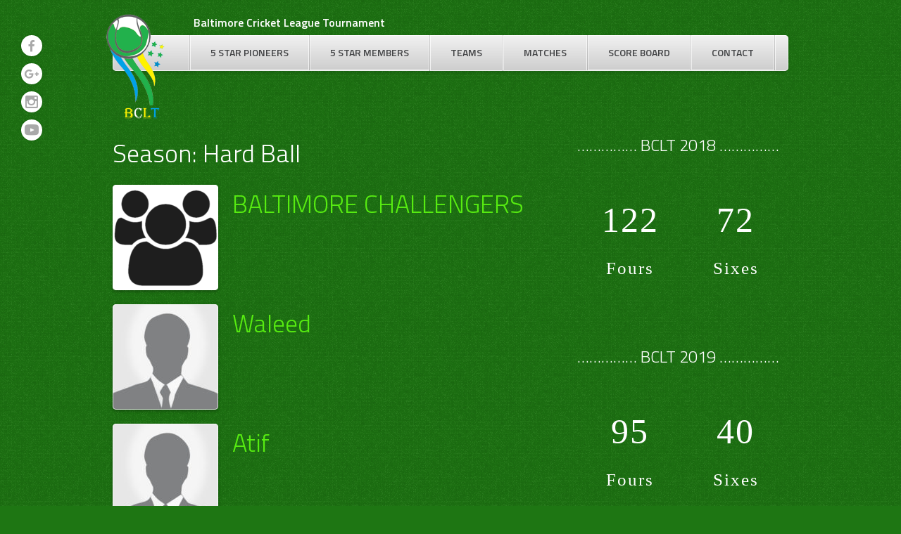

--- FILE ---
content_type: text/css
request_url: http://www.bclt.co/wp-content/themes/emblem/style.css?ver=6.9
body_size: 5091
content:
/*
Theme Name: Emblem
Theme URI: https://www.themeboy.com/emblem/
Author: ThemeBoy
Author URI: https://www.themeboy.com
Description: Emblem is a fully responsive theme made for sports organisations looking to use the SportsPress plugin. Once you’ve installed the theme and SportsPress, you'll be able to select a preset for your sport and demo content to help you get started on building your sports website.
Version: 1.2.2
License: GNU General Public License v3 or later
License URI: http://www.gnu.org/licenses/gpl-3.0.html
Text Domain: rookie
*/

/* Icons */

@font-face {
	font-family: 'emblem-icons';
	src:url('fonts/emblem-icons.eot?-lllko8');
	src:url('fonts/emblem-icons.eot?#iefix-lllko8') format('embedded-opentype'),
		url('fonts/emblem-icons.woff2?-lllko8') format('woff2'),
		url('fonts/emblem-icons.ttf?-lllko8') format('truetype'),
		url('fonts/emblem-icons.woff?-lllko8') format('woff'),
		url('fonts/emblem-icons.svg?-lllko8#emblem-icons') format('svg');
	font-weight: normal;
	font-style: normal;
}

/* Structure */

body {
	background: #1e7613 url(images/background.png) repeat top center;
	font-family: "Titillium Web", sans-serif;
	font-weight: 300;
	color: #fff;
}

h1,
h2,
h3,
h4,
h5,
h6 {
}

a {
	color: #57ec11;
}

a:hover {
	text-decoration: underline;
}

table {
}

caption,
th,
td {
	font-weight: 300;
}

th {
	padding: 10px 10px;
}

td {
	padding: 5px 10px;
}

th {
}

td {
}

thead th {
	font-weight: 600;
}

tbody tr td {
}

tbody tr:last-child td {
}

input[type="text"],
input[type="email"],
input[type="url"],
input[type="password"],
input[type="search"],
textarea {
}

input[type="submit"] {
}

input[type="submit"]:hover {
}

blockquote:before,
q:before {
	color: #41a62a;
}

.site-header {
    position: relative;
}

.site-logo {
	position: relative;
	z-index: 20;
	margin-left: -20px;
	height: 150px;
}

.site-logo img {
	max-width: 120px;
	max-height: 170px;
}

.site-branding {
	margin: 0;
	padding: 20px 0;
}

.site-branding hgroup {
	display: none;
}

.site-title,
.site-description {
	font-size: 16px;
	display: inline;
	margin-left: 15px;
}

.site-description {
	float: right;
}

.main-navigation {
	background: #f2f2f2; /* Old browsers */
	background: -moz-linear-gradient(top,  #f2f2f2 0%, #cdcdcd 100%); /* FF3.6+ */
	background: -webkit-gradient(linear, left top, left bottom, color-stop(0%,#f2f2f2), color-stop(100%,#cdcdcd)); /* Chrome,Safari4+ */
	background: -webkit-linear-gradient(top,  #f2f2f2 0%,#cdcdcd 100%); /* Chrome10+,Safari5.1+ */
	background: -o-linear-gradient(top,  #f2f2f2 0%,#cdcdcd 100%); /* Opera 11.10+ */
	background: -ms-linear-gradient(top,  #f2f2f2 0%,#cdcdcd 100%); /* IE10+ */
	background: linear-gradient(to bottom,  #f2f2f2 0%,#cdcdcd 100%); /* W3C */
	filter: progid:DXImageTransform.Microsoft.gradient( startColorstr='#f2f2f2', endColorstr='#cdcdcd',GradientType=0 ); /* IE6-9 */
	border-radius: 5px;
	-webkit-box-shadow: inset 0 0 0 1px rgba(255,255,255,0.7), 0 2px 4px rgba(0, 0, 0, 0.15);
	-moz-box-shadow: inset 0 0 0 1px rgba(255,255,255,0.7), 0 2px 4px rgba(0, 0, 0, 0.15);
	box-shadow: inset 0 0 0 1px rgba(255,255,255,0.7), 0 2px 4px rgba(0, 0, 0, 0.15);
	font-weight: 600;
	font-size: 14px;
	line-height: 20px;
	text-transform: uppercase;
	margin-bottom: 30px;
}

.main-navigation .menu-toggle .dashicons {
	line-height: 24px;
}

.main-navigation li {
	background: #f2f2f2; /* Old browsers */
	background: -moz-linear-gradient(top,  #f2f2f2 0%, #cdcdcd 100%); /* FF3.6+ */
	background: -webkit-gradient(linear, left top, left bottom, color-stop(0%,#f2f2f2), color-stop(100%,#cdcdcd)); /* Chrome,Safari4+ */
	background: -webkit-linear-gradient(top,  #f2f2f2 0%,#cdcdcd 100%); /* Chrome10+,Safari5.1+ */
	background: -o-linear-gradient(top,  #f2f2f2 0%,#cdcdcd 100%); /* Opera 11.10+ */
	background: -ms-linear-gradient(top,  #f2f2f2 0%,#cdcdcd 100%); /* IE10+ */
	background: linear-gradient(to bottom,  #f2f2f2 0%,#cdcdcd 100%); /* W3C */
	filter: progid:DXImageTransform.Microsoft.gradient( startColorstr='#f2f2f2', endColorstr='#cdcdcd',GradientType=0 ); /* IE6-9 */
	border-left: 1px solid rgba(0, 0, 0, 0.15);
	-webkit-box-shadow: inset 0 0 0 1px rgba(255,255,255,0.7);
	-moz-box-shadow: inset 0 0 0 1px rgba(255,255,255,0.7);
	box-shadow: inset 0 0 0 1px rgba(255,255,255,0.7);
	padding: 6px;
}

.main-navigation li:last-child {
	border-right: 1px solid rgba(0, 0, 0, 0.15);
}

.main-navigation li:first-child:before {
	content: "";
	display: block;
	background: rgba(255, 255, 255, 0.7);
	width: 1px;
	height: 100%;
	position: absolute;
	top: 0;
	left: -2px;
}

.main-navigation li:last-child:after {
	content: "";
	display: block;
	background: rgba(255, 255, 255, 0.7);
	width: 1px;
	height: 100%;
	position: absolute;
	top: 0;
	right: -2px;
}

.main-navigation .current-menu-item,
.main-navigation .current-menu-parent,
.main-navigation .current-menu-ancestor,
.main-navigation .current_page_item,
.main-navigation .current_page_parent,
.main-navigation .current_page_ancestor {
	/* Permalink - use to edit and share this gradient: http://colorzilla.com/gradient-editor/#d1d1d1+0,dbdbdb+100 */
	background: #d1d1d1; /* Old browsers */
	background: -moz-linear-gradient(top,  #d1d1d1 0%, #dbdbdb 100%); /* FF3.6+ */
	background: -webkit-gradient(linear, left top, left bottom, color-stop(0%,#d1d1d1), color-stop(100%,#dbdbdb)); /* Chrome,Safari4+ */
	background: -webkit-linear-gradient(top,  #d1d1d1 0%,#dbdbdb 100%); /* Chrome10+,Safari5.1+ */
	background: -o-linear-gradient(top,  #d1d1d1 0%,#dbdbdb 100%); /* Opera 11.10+ */
	background: -ms-linear-gradient(top,  #d1d1d1 0%,#dbdbdb 100%); /* IE10+ */
	background: linear-gradient(to bottom,  #d1d1d1 0%,#dbdbdb 100%); /* W3C */
	filter: progid:DXImageTransform.Microsoft.gradient( startColorstr='#d1d1d1', endColorstr='#dbdbdb',GradientType=0 ); /* IE6-9 */
	-webkit-box-shadow: inset 0px 2px 4px 0px rgba(0,0,0,0.14);
	-moz-box-shadow: inset 0px 2px 4px 0px rgba(0,0,0,0.14);
	box-shadow: inset 0px 2px 4px 0px rgba(0,0,0,0.14);
}

.main-navigation li.menu-item-has-children {
	padding-bottom: 7px;
}

.main-navigation li a {
	color: #434446;
	padding: 8px 22px;
	border-radius: 5px;
	border: 1px solid transparent;
	text-decoration: none;
	position: relative;
}

.main-navigation li a:hover {
	color: #252628;
}

.main-navigation li.menu-item-has-children:hover a,
.main-navigation li.menu-item-has-children ul {
	background: #41a62a;
	color: #fff;
	border-color: rgba(0, 0, 0, 0.15);
}

.main-navigation li.menu-item-has-children:hover a {
	border-bottom: none;
	border-bottom-left-radius: 0;
	border-bottom-right-radius: 0;
	z-index: 40;
}

.main-navigation li.menu-item-has-children:hover a:after {
	content: "\f347";
	font-family: "emblem-icons", dashicons;
	font-size: 16px;
	line-height: 1;
	color: #fff;
	position: absolute;
	width: 100%;
	bottom: -7px;
	left: 0;
	text-align: center;
	-webkit-text-shadow: 0px -1px 1px rgba(0,0,0,0.25);
	-moz-text-shadow: 0px -1px 1px rgba(0,0,0,0.25);
	text-shadow: 0px -1px 1px rgba(0,0,0,0.25);
	display: block;
}

.main-navigation li.menu-item-has-children ul {
	margin-top: -1px;
	z-index: 30;
	padding: 10px 0;
	border-radius: 5px;
	border-top-left-radius: 0;
	-webkit-box-shadow: 0 2px 4px rgba(0, 0, 0, 0.15);
	-moz-box-shadow: 0 2px 4px rgba(0, 0, 0, 0.15);
	box-shadow: 0 2px 4px rgba(0, 0, 0, 0.15);
	border: 1px solid rgba(0, 0, 0, 0.15);
}

.main-navigation li.menu-item-has-children ul li {
	padding: 0;
	background: transparent;
	-webkit-box-shadow: none;
	-moz-box-shadow: none;
	box-shadow: none;
	border: none;
}

.main-navigation li.menu-item-has-children ul li:first-child:before,
.main-navigation li.menu-item-has-children ul li:last-child:after {
	display: none;
}

.main-navigation li.menu-item-has-children ul li a {
	border-radius: 0;
	background: transparent;
	border: none;
}

.main-navigation li.menu-item-has-children ul li a:hover {
	background: rgba(0, 0, 0, 0.1);
}

.main-navigation li.menu-item-has-children ul li a:after,
.main-navigation li.menu-item-has-children:hover ul li a:after {
	content: none;
	display: none;
}

/* Menu Search */

.main-navigation .search-form {
	margin: 10px 10px 9px;
}

.main-navigation .search-form .search-field {
	height: 30px;
	-webkit-box-shadow: 0 0 0 1px rgba(0,0,0,0.15);
	-moz-box-shadow: 0 0 0 1px rgba(0,0,0,0.15);
	box-shadow: 0 0 0 1px rgba(0,0,0,0.15);
}

.main-navigation .search-form .search-submit {
	padding: 4px 15px;
	margin-top: -1px;
}

/* Forms */

button,
input[type="button"],
input[type="reset"],
input[type="submit"] {
	color: #fff;
	font-family: "Titillium Web", sans-serif;
	font-weight: 600;
	text-transform: uppercase;
	line-height: 24px;
	padding: 10px 20px;
	-webkit-box-shadow: inset 0 1px 0 0 rgba(255, 255, 255, 0.25), 0 2px 4px rgba(0, 0, 0, 0.15);
	-moz-box-shadow: inset 0 1px 0 0 rgba(255, 255, 255, 0.25), 0 2px 4px rgba(0, 0, 0, 0.15);
	box-shadow: inset 0 1px 0 0 rgba(255, 255, 255, 0.25), 0 2px 4px rgba(0, 0, 0, 0.15);
	-webkit-text-shadow: 0px -1px 1px rgba(0,0,0,0.25);
	-moz-text-shadow: 0px -1px 1px rgba(0,0,0,0.25);
	text-shadow: 0px -1px 1px rgba(0,0,0,0.25);
	text-align: center;
	background: #54af3f;
	-webkit-box-shadow: inset 0px -25px 50px -5px rgba(0,0,0,0.15);
	-moz-box-shadow: inset 0px -25px 50px -5px rgba(0,0,0,0.15);
	box-shadow: inset 0px -25px 50px -5px rgba(0,0,0,0.15);
	border-radius: 5px;
	position: relative;
}

input[type="text"],
input[type="email"],
input[type="url"],
input[type="password"],
input[type="search"],
textarea {
	border-radius: 5px;
	border: none;
	line-height: 24px;
	padding: 10px;
}

.search-form .search-submit {
	padding: 10px 0;
	line-height: 24px;
}

.search-form .search-field {
	border-top-right-radius: 0;
	border-bottom-right-radius: 0;
}

.search-form .search-submit {
	border-top-left-radius: 0;
	border-bottom-left-radius: 0;
}

/* Blog */

.single-entry,
.single-article {
	overflow: hidden;
	margin-bottom: 30px;
}

.entry-thumbnail img {
	margin-bottom: 0;
}

.article-thumbnail img {
	border-radius: 5px;
	box-shadow: inset 0 0 0 1px rgba(255,255,255,0.7), 0 2px 4px rgba(0, 0, 0, 0.15);
}

.type-post .entry-header,
.type-post .article-header {
	background: #ebebeb;
	margin: 0;
}

.search-results .type-post .entry-header,
.search-results .type-post .article-header {
	background: transparent;
}

.entry-details,
.article-details,
.entry-footer {
	background: #41a62a;
	font-size: 11px;
	border-top: 1px solid #0e4d15;
}

.entry-details,
.article-details {
	margin: 0;
	border-bottom: 1px solid #0e4d15;
}

.entry-details *,
.article-details *,
.entry-footer * {
	display: inline;
}

.entry-details a,
.article-details a,
.entry-footer a {
	display: block;
	float: left;
	color: #fff;
	padding: 7px 10px;
	border-right: 1px solid rgba(0, 0, 0, 0.3);
	border-left: 1px solid rgba(0, 0, 0, 0.3);
	margin-left: -1px;
}

.entry-details a:hover,
.article-details a:hover,
.entry-footer a:hover {
	text-decoration: none;
	background: rgba(0, 0, 0, 0.1);
}

.entry-title a:hover {
	text-decoration: none;
}

.type-post .entry-title {
	color: #434446;
	font-size: 30px;
	margin: 0;
	padding: 20px 30px;
	font-weight: 600;
	line-height: 1.2;
}

.type-post .entry-title a {
	color: inherit;
	display: inline;
}

.type-post .entry-content {
	color: #434446;
	background: #ebebeb;
	padding: 20px 30px;
}

.type-post .entry-content a {
	color: #41a62a;
}

.single-article .entry-title,
.single-article .entry-content {
	padding-bottom: 0;
}

.comment-content {
	color: #434446;
	background: #ebebeb;
	border: none;
	border-radius: 5px;
}

.comment-content:before {
	display: none;
}

.comment-content:after {
	border-right-color: #ebebeb;
}

.comment-metadata a,
.comment-content a {
	display: inline-block;
	color: #41a62a;
}

/* Footer */

.footer-area {
	border-top: 1px solid rgba(65, 166, 42, 0.5);
	border-bottom: 1px solid rgba(65, 166, 42, 0.5);
	overflow: hidden;
	padding-top: 30px;
}

.site-info {
	padding: 0;
}

.site-info .info-area {
	font-size: 14px;
	line-height: 30px;
	padding: 10px 15px;
	overflow: hidden;
	display: block;
}

/* Widgets */

.widget-title {
	font-weight: 300;
	text-transform: none;
	font-size: 24px;
	line-height: 30px;
	padding: 0;
	-webkit-box-shadow: none;
	-moz-box-shadow: none;
	box-shadow: none;
	-webkit-text-shadow: none;
	-moz-text-shadow: none;
	text-shadow: none;
	text-align: left;
	background: none;
	filter: none;
	border-radius: 0;
	margin-bottom: 10px;
}

.widget_recent_entries ul li:before,
.widget_pages ul li:before,
.widget_categories ul li:before,
.widget_archive ul li:before,
.widget_recent_comments ul li:before,
.widget_nav_menu ul li:before,
.widget_links ul li:before,
.widget_meta ul li:before {
	color: #41a62a;
	opacity: 1;
}

/* Gallery */

.gallery {
	margin: 4px -4px;
}

.gallery dl {
	padding: 4px;
}

.gallery dl a {
	text-decoration: none;
}

.gallery dd {
	background: #0e4d15;
	padding: 4px;
	color: #fff;
	font-size: 13px;
	line-height: 20px;
}

.gallery dd.has-number {
	padding-left: 35px;
}

.gallery dd strong {
	font-weight: 600;
	background: #41a62a;
	font-size: 16px;
	line-height: 20px;
	width: 30px;
}

.widget_sp_player_gallery .sp-template {
	margin-bottom: 4px;
}

.widget_sp_player_gallery .sp-view-all-link {
	margin: 4px 4px 0;
}

/* Calendar */

.widget_calendar caption,
.sp-template-event-calendar caption {
	padding-left: 20%;
	padding-right: 20%;
}

.widget_calendar table,
.sp-template-event-calendar table {
	position: relative;
	-webkit-box-shadow: 0 2px 4px rgba(0, 0, 0, 0.15);
	-moz-box-shadow: 0 2px 4px rgba(0, 0, 0, 0.15);
	box-shadow: 0 2px 4px rgba(0, 0, 0, 0.15);
}

.widget_calendar tbody,
.sp-template-event-calendar tbody {
	color: #434446;
	background: #f2f2f2;
	font-size: 18px;
}

.widget_calendar tbody td,
.sp-template-event-calendar tbody td {
	-webkit-box-shadow: inset 0 1px 0 0 rgba(255, 255, 255, 0.7);
	-moz-box-shadow: inset 0 1px 0 0 rgba(255, 255, 255, 0.7);
	box-shadow: inset 0 1px 0 0 rgba(255, 255, 255, 0.7);
	border: 1px solid #ccc;
	font-weight: 600;
	padding: 0;
	line-height: 44px;
	font-size: 18px;
	width: 14.2857%;
	text-align: center;
	position: relative;
}

.widget_calendar thead,
.sp-template-event-calendar thead {
	background: #0e4d15;
	color: #fff;
}

.widget_calendar tfoot,
.sp-template-event-calendar tfoot {
	width: 100%;
	position: absolute;
	top: 0;
}

.widget_calendar th,
.sp-template-event-calendar th {
	padding: 5px;
	font-size: 13px;
	font-weight: 300;
	text-align: center;
}

.widget_calendar #today,
.sp-template-event-calendar #today {
	position: relative;
	z-index: 20;
	top: -5px;
	background: #fff;
	color: #434446;
	-webkit-box-shadow: 0px 5px 3px 1px rgba(0,0,0,0.15);
	-moz-box-shadow: 0px 5px 3px 1px rgba(0,0,0,0.15);
	box-shadow: 0px 5px 3px 1px rgba(0,0,0,0.15);
}

.widget_calendar tbody .pad,
.sp-template-event-calendar tbody .pad {
	background: #eeeeee;
	-webkit-box-shadow: inset 0px 1px 1px 0px rgba(0,0,0,0.07);
	-moz-box-shadow: inset 0px 1px 1px 0px rgba(0,0,0,0.07);
	box-shadow: inset 0px 1px 1px 0px rgba(0,0,0,0.07);
}

.widget_calendar tbody td a,
.sp-template-event-calendar tbody td a {
	font-weight: 600;
	background: #41a62a;
	color: #fff;
	-webkit-text-shadow: 0px 1px 1px rgba(0,0,0,0.75);
	-moz-text-shadow: 0px 1px 1px rgba(0,0,0,0.75);
	text-shadow: 0px 1px 1px rgba(0,0,0,0.75);
	-webkit-box-shadow: inset 0px 2px 4px 0px rgba(0,0,0,0.14);
	-moz-box-shadow: inset 0px 2px 4px 0px rgba(0,0,0,0.14);
	box-shadow: inset 0px 2px 4px 0px rgba(0,0,0,0.14);
	border-top-color: rgba(0, 0, 0, 0.15);
	margin: -1px;
	padding: 1px;
	display: block;
}

.widget_calendar tbody td a:hover,
.sp-template-event-calendar tbody td a:hover {
	background: #4a9c37;
	text-decoration: none;
}

.widget_calendar #prev a,
.sp-template-event-calendar #prev a,
.widget_calendar #next a,
.sp-template-event-calendar #next a {
	visibility: hidden;
	position: absolute;
	top: 0;
	z-index: 20;
	width: 20%;
	max-width: 50px;
	height: 50px;
	line-height: 50px;
	text-align: center;
}

.widget_calendar #prev a,
.sp-template-event-calendar #prev a {
	left: 0;
}

.widget_calendar #next a,
.sp-template-event-calendar #next a {
	right: 0;
}

.widget_calendar #prev a:before,
.sp-template-event-calendar #prev a:before,
.widget_calendar #next a:before,
.sp-template-event-calendar #next a:before {
	font-family: "emblem-icons", dashicons;
	font-size: 30px;
	visibility: visible;
	color: #fff;
	position: absolute;
	width: 100%;
	height: 100%;
	right: 0;
	top: 0;
	-webkit-text-shadow: 0px -1px 1px rgba(0,0,0,0.25);
	-moz-text-shadow: 0px -1px 1px rgba(0,0,0,0.25);
	text-shadow: 0px -1px 1px rgba(0,0,0,0.25);
}

.widget_calendar #prev a:before,
.sp-template-event-calendar #prev a:before {
	content: "\f341";
	border-right: 1px solid rgba(0, 0, 0, 0.1);
	border-top-left-radius: 5px;
}

.widget_calendar #next a:before,
.sp-template-event-calendar #next a:before {
	content: "\f345";
	border-left: 1px solid rgba(0, 0, 0, 0.1);
	border-top-right-radius: 5px;
}

.widget_calendar #prev a:hover:before,
.sp-template-event-calendar #prev a:hover:before,
.widget_calendar #next a:hover:before,
.sp-template-event-calendar #next a:hover:before {
	background: rgba(0, 0, 0, 0.05);
}

/* SportsPress */

.widget_calendar caption,
.sp-table-caption {
	color: #fff;
	font-family: "Titillium Web", sans-serif;
	font-weight: 600;
	text-transform: uppercase;
	font-size: 18px;
	line-height: 24px;
	padding: 13px;
	-webkit-box-shadow: inset 0 1px 0 0 rgba(255, 255, 255, 0.25), inset 0px -25px 50px -5px rgba(0,0,0,0.15);
	-moz-box-shadow: inset 0 1px 0 0 rgba(255, 255, 255, 0.25), inset 0px -25px 50px -5px rgba(0,0,0,0.15);
	box-shadow: inset 0 1px 0 0 rgba(255, 255, 255, 0.25), inset 0px -25px 50px -5px rgba(0,0,0,0.15);
	-webkit-text-shadow: 0px -1px 1px rgba(0,0,0,0.25);
	-moz-text-shadow: 0px -1px 1px rgba(0,0,0,0.25);
	text-shadow: 0px -1px 1px rgba(0,0,0,0.25);
	text-align: center;
	background: #54af3f; /* Old browsers */
	border-top-right-radius: 5px;
	border-top-left-radius: 5px;
	margin: 0;
}

.sp-data-table a {
	color: #fff;
}

.sp-data-table .sorting:after {
	-webkit-text-shadow: none;
	-moz-text-shadow: none;
	text-shadow: none;
}

.sp-data-table thead {
	background: #0e4d15;
	color: #fff;
}

.sp-data-table .sp-event-venue-address-row td {
	background: rgba(65, 166, 42, 0.25);
}

.sp-data-table .sp-total-row td {
	border-top: 1px solid rgba(65, 166, 42, 0.5);
	font-weight: bold;
}

.sp-data-table tbody tr.odd,
.sp-data-table tbody tr.alternate {
	background: rgba(65, 166, 42, 0.25);
}

.sp-data-table tbody tr.highlighted {
	background: #41a62a;
}

.sp-highlight,
.sp-heading {
	font-weight: 300;
}

.sp-heading {
	background: #41a62a;
}

.sp-view-all-link {
	margin: 0;
	padding-top: 10px;
	border-top: 1px solid rgba(65, 166, 42, 0.5);
}

.sp-template-logo {
	margin: 0 0 20px 20px;
}


.sp-template-event-logos .sp-team-result {
	background: rgba(65, 166, 42, 0.25);
}

.single-sp_team .entry-header {
	float: left;
}

.sp-template-countdown {
	overflow: visible;
}

.sp-template-countdown .event-name {
	background: #0e4d15;
	color: #fff;
	padding: 5px;
	font-size: 13px;
	font-weight: 300;
	text-align: center;
}

.sp-template-countdown .event-name a {
	color: #fff;
}

.sp-template-countdown h5 {
	font-size: 16px;
	color: #fff;
	text-align: center;
}

.sp-template-countdown h5 {
	background: rgba(65, 166, 42, 0.25);
}

.sp-template-countdown h5:last-of-type {
	background: transparent;
}

.sp-template-countdown h5 a {
	color: #fff;
}

.sp-template-countdown time span {
	font-weight: 600;
	font-size: 18px;
	line-height: 24px;
	padding: 10px;
	margin-bottom: 20px;
	color: #fff;
	background: rgba(65, 166, 42, 0.25);
}

.sp-template-countdown time span small {
	text-transform: uppercase;
	-webkit-text-shadow: none;
	-moz-text-shadow: none;
	text-shadow: none;
	padding: 0 3px;
	margin-top: 5px;
	font-size: 13px;
	text-align: center;
	background: #41a62a;
	color: #fff;
	border-radius: 5px;
	min-width: 40px;
	position: relative;
	z-index: 20;
}

.sp-event-blocks {
	-webkit-text-shadow: none;
	-moz-text-shadow: none;
	text-shadow: none;
	color: #434446;
}

.sp-event-blocks tr {
	background: rgba(65, 166, 42, 0.25);
}

.sp-event-blocks td {
	padding: 0;
	color: #fff;
	text-align: center;
}

.sp-event-blocks a {
	color: #fff;
}

.sp-event-blocks .sp-event-date {
	background: #0e4d15;
	color: #fff;
	margin: 0;
	font-size: 13px;
	padding: 5px;
}

.sp-event-blocks .sp-event-results {
	margin: 20px auto 0;
	font-size: 16px;
	text-transform: uppercase;
	font-weight: 600;
}

.sp-event-blocks .sp-event-results .sp-result {
	-webkit-text-shadow: none;
	-moz-text-shadow: none;
	text-shadow: none;
	background: #41a62a;
	color: #fff;
	border-radius: 5px;
	display: inline-block;
	margin: 0 5px;
	padding: 0 7px;
}

.sp-event-blocks .sp-event-title {
	font-weight: 600;
	font-size: 16px;
}

.sp-event-blocks .team-logo:nth-child(2n) {
	margin-left: 0;
}

.sp-event-blocks .team-logo:nth-child(2n-1) {
	margin-right: 0;
}

.single-sp_player .entry-header .entry-title {
	background: #0e4d15;
	-webkit-text-shadow: 0px 1px 1px rgba(0,0,0,0.75);
	-moz-text-shadow: 0px 1px 1px rgba(0,0,0,0.75);
	text-shadow: 0px 1px 1px rgba(0,0,0,0.75);
}

.single-sp_player .entry-header .entry-title strong {
	font-weight: 600;
	background: #41a62a;
	-webkit-text-shadow: 0px -1px 1px rgba(0,0,0,0.25);
	-moz-text-shadow: 0px -1px 1px rgba(0,0,0,0.25);
	text-shadow: 0px -1px 1px rgba(0,0,0,0.25);
}

.sp-template-details dl {
	font-size: 16px;
	background: rgba(65, 166, 42, 0.25);
}

.sp-tournament-bracket .sp-team-name {
	background: rgba(65, 166, 42, 0.25);
}

.sp-tournament-bracket .sp-heading {
	background: #41a62a;
}

.sp-tournament-bracket .sp-event .sp-event-main {
	color: #fff !important;
}

.sp-tournament-bracket .sp-event {
	border-color: rgba(65, 166, 42, 0.25) !important;
}

.sp-tournament-bracket .sp-team .sp-team-name:before {
	border-left-color: rgba(65, 166, 42, 0.25);
	border-right-color: rgba(65, 166, 42, 0.25);
}

.sp-statistic-label {
	margin-bottom: 0.5em;
}

.sp-statistic-value {
	background: #0e4d15;
	font-weight: bold;
}

.sp-statistic-ratio {
	padding: 0;
}

.sp-statistic-bar {
	height: 2.5em;
	background: rgba(65, 166, 42, 0.25);
}

.sp-statistic-bar-fill {
	background: #41a62a;
	-webkit-box-shadow: inset 0 1px 0 0 rgba(255, 255, 255, 0.25), inset 0px -20px 40px -5px rgba(0,0,0,0.15);
	-moz-box-shadow: inset 0 1px 0 0 rgba(255, 255, 255, 0.25), inset 0px -20px 40px -5px rgba(0,0,0,0.15);
	box-shadow: inset 0 1px 0 0 rgba(255, 255, 255, 0.25), inset 0px -20px 40px -5px rgba(0,0,0,0.15);
}

.sp-tab-menu {
    border-bottom: 1px solid rgba(65, 166, 42, 0.5);
}

.sp-tab-menu-item a {
    border-bottom: 1px solid transparent;
    margin: 0 5px -1px;
    padding: 10px;
}

.sp-tab-menu-item-active a {
    border-bottom-color: #57ec11;
}

.site .sp-footer-sponsors {
	background: rgba(65, 166, 42, 0.25);
	margin: 20px;
}

/* BuddyPress */

#buddypress #item-header-cover-image #item-header-avatar img.avatar {
	border-radius: 5px;
}

#buddypress .comment-reply-link,
#buddypress .generic-button a,
#buddypress a.button,
#buddypress button,
#buddypress input[type=button],
#buddypress input[type=reset],
#buddypress input[type=submit],
#buddypress ul.button-nav li a,
a.bp-title-button {
	color: #fff;
    background: #41a62a;
    font-size: 11px;
    border: 1px solid #0e4d15;
}

#buddypress div.item-list-tabs ul li a:hover {
	text-decoration: underline;
}

#buddypress div.item-list-tabs ul li.current a,
#buddypress div.item-list-tabs ul li.selected a {
	color: #fff;
	background: rgba(65, 166, 42, 0.25);
}

#buddypress div.item-list-tabs#subnav {
	border-bottom: 1px solid rgba(65, 166, 42, 0.5);
}

#buddypress .profile-fields {
	background: rgba(65, 166, 42, 0.25);
}

/* Mega Slider */

.mega-slider {
	color: #434446;
}

.mega-slider__row {
	-webkit-box-shadow: inset 0 1px 0 0 rgba(255, 255, 255, 0.7);
	-moz-box-shadow: inset 0 1px 0 0 rgba(255, 255, 255, 0.7);
	box-shadow: inset 0 1px 0 0 rgba(255, 255, 255, 0.7);
}

.mega-slider__row--active, .mega-slider__row--active:hover {
	-webkit-text-shadow: 0px -1px 1px rgba(0,0,0,0.25);
	-moz-text-shadow: 0px -1px 1px rgba(0,0,0,0.25);
	text-shadow: 0px -1px 1px rgba(0,0,0,0.25);
	background: #54af3f;
	-webkit-box-shadow: inset 0px -35px 70px -7px rgba(0,0,0,0.15);
	-moz-box-shadow: inset 0px -35px 70px -7px rgba(0,0,0,0.15);
	box-shadow: inset 0px -35px 70px -7px rgba(0,0,0,0.15);
}

.mega-slider__row:last-child {
	border-bottom: none;
}

.mega-slider br,
.mega-slider p {
	display: none;
}

.mega-slider-template {
	margin: 0 10px 30px;
}

.mega-slider-template .mega-slider {
	-webkit-box-shadow: 0 2px 4px rgba(0, 0, 0, 0.15);
	-moz-box-shadow: 0 2px 4px rgba(0, 0, 0, 0.15);
	box-shadow: 0 2px 4px rgba(0, 0, 0, 0.15);
}

@media screen and (max-width: 600px) {
	.main-navigation {
		border-radius: 0;
	}

	.main-navigation li.menu-item-has-children a {
		background: #41a62a;
		color: #fff;
		border-color: rgba(0, 0, 0, 0.15);
	}

	.main-navigation li.menu-item-has-children a:after {
		display: block;
	}
	
	.main-navigation li.menu-item-has-children ul {
		border-top-right-radius: 0;
	}

	.main-navigation li.menu-item-has-children ul ul {
		border-radius: 0;
		border: none;
		background-color: rgba(0,0,0,0.07);
	}

	.main-navigation li.menu-item-has-children:hover ul a {
		background: transparent;
	}
	
	.footer-area {
		margin: 0 10px;
	}

	.footer-widgets {
		margin: 0 -10px;
	}

	.site-footer .footer-widget-region {
		padding: 0 10px 20px;
	}

	.sp-header-sponsors {
		margin-left: 10px;
		background: rgba(65, 166, 42, 0.25);
	}
	
	.site .sp-footer-sponsors {
		margin: 20px 10px;
	}
}

@media screen and (min-width: 601px) {
	.header-area,
	.content-area,
	.widget-area {
		padding: 0 20px;
	}
	
	.site-widgets {
		padding: 0;
	}

	.site-branding {
		padding-left: 0;
		padding-right: 0;
	}

	.site-branding hgroup {
		display: block;
	}
	
	.main-navigation {
		margin-bottom: 40px;
	}

	.header-area-has-logo .main-navigation {
		margin-top: -140px;
		margin-bottom: 90px;
	}

	.header-area-has-logo .main-navigation {
		padding-left: 100px;
	}

	.content-area {
		width: 66%;
	}

	.content-area-full-width,
	.content-area-no-sidebar,
	.widecolumn {
		width: 100%;
	}
    
    .content-area-double-sidebar {
    	width: 50%;
        left: 25%;
    }

	.widget-area {
		width: 34%;
	}

	.widget-area-left {
		right: 66%;
	}

	.widget-area-narrow {
		width: 25%;
	}
    
    .widget-area-left.widget-area-narrow {
    	right: 50%;
    }

	.widget_calendar tbody td,
	.widget .sp-template-event-calendar tbody td {
		font-size: 14px;
		line-height: 30px;
		padding: 0;
	}
	
	.footer-area {
		margin: 0 20px;
	}

	.footer-widgets {
		margin: 0 -20px;
	}

	.site-footer .footer-widget-region {
		padding: 0 20px 20px;
	}

	.sp-header-sponsors {
		position: absolute;
		top: auto;
		bottom: 0;
		right: 0;
	}

	.mega-slider-template {
		margin: 0 20px 40px;
	}
}

@media screen and (min-width: 801px) {
	th {
		padding: 10px 15px;
	}

	td {
		padding: 5px 15px;
	}

	.sp-template-event-calendar tbody td {
		line-height: 4;
	}

	.widget_calendar tbody td,
	.widget .sp-template-event-calendar tbody td {
		font-size: 16px;
		line-height: 44px;
		padding: 0;
	}

	.mega-slider__stage {
		width: 68.75%;
	}

	.mega-slider__sidebar {
		width: 31.25%;
	}
}

@media screen and (min-width: 1025px) {
	.has-post-thumbnail .sp-template-photo {
		width: 50%;
		float: left;
		padding-right: 10px;
		margin-right: 0;
	}

	.has-post-thumbnail .sp-template-details {
		width: 50%;
		float: right;
		padding-left: 10px;
	}

	.site-info .info-area {
		padding: 10px 20px 50px;
	}

}
